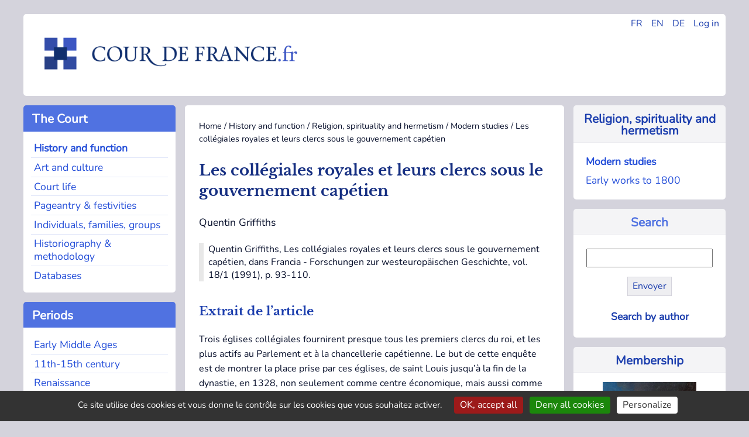

--- FILE ---
content_type: text/html; charset=utf-8
request_url: https://cour-de-france.fr/histoire-et-fonction/religion-spiritualite-et-esoterisme/etudes-modernes/article/les-collegiales-royales-et-leurs-clercs-sous-le?lang=en
body_size: 6753
content:
<!DOCTYPE html>
<html dir="ltr" lang="fr" class="ltr fr no-js">
<head>
<base href="https://cour-de-france.fr/">
	<script type='text/javascript'>/*<![CDATA[*/(function(H){H.className=H.className.replace(/\bno-js\b/,'js')})(document.documentElement);/*]]>*/</script>
	<title>Les collégiales royales et leurs clercs sous le gouvernement capétien - Cour de France.fr</title>
	<meta name="description" content=" Quentin Griffiths, Les coll&#233;giales royales et leurs clercs sous le gouvernement cap&#233;tien, dans Francia - Forschungen zur westeurop&#228;ischen (&#8230;) " />
	<link rel="canonical" href="https://cour-de-france.fr/histoire-et-fonction/religion-spiritualite-et-esoterisme/etudes-modernes/article/les-collegiales-royales-et-leurs-clercs-sous-le" />
	<meta http-equiv="Content-Type" content="text/html; charset=utf-8" />
<meta name="viewport" content="width=device-width, initial-scale=1" />


<link rel="alternate" type="application/rss+xml" title="Subscribe to the whole site" href="spip.php?page=backend" />


<link rel="stylesheet" href="squelettes-dist/css/spip.css?1760093884" type="text/css" />
<script>
var mediabox_settings={"auto_detect":true,"ns":"box","tt_img":true,"sel_g":"#documents_portfolio a[type='image\/jpeg'],#documents_portfolio a[type='image\/png'],#documents_portfolio a[type='image\/gif']","sel_c":".mediabox","str_ssStart":"Slideshow","str_ssStop":"Stop","str_cur":"{current}\/{total}","str_prev":"Previous","str_next":"Next","str_close":"Close","str_loading":"Loading\u2026","str_petc":"Press \u2019Esc\u2019 to close","str_dialTitDef":"Dialogue box","str_dialTitMed":"Media display","splash_url":"","lity":{"skin":"_simple-dark","maxWidth":"90%","maxHeight":"90%","minWidth":"400px","minHeight":"","slideshow_speed":"2500","opacite":"0.9","defaultCaptionState":"expanded"}};
</script>
<!-- insert_head_css -->
<link rel="stylesheet" href="plugins-dist/mediabox/lib/lity/lity.css?1760097226" type="text/css" media="all" />
<link rel="stylesheet" href="plugins-dist/mediabox/lity/css/lity.mediabox.css?1760097226" type="text/css" media="all" />
<link rel="stylesheet" href="plugins-dist/mediabox/lity/skins/_simple-dark/lity.css?1760097226" type="text/css" media="all" />


<link rel="stylesheet" href="squelettes/css/0-normalize.css?1753345785" type="text/css" />
<link rel="stylesheet" href="squelettes/css/1-typo.css?1764490857" type="text/css" />
<link rel="stylesheet" href="squelettes/css/2-tables-forms.css?1753345785" type="text/css" />
<link rel="stylesheet" href="squelettes/css/3-navigation.css?1753345785" type="text/css" />
<link rel="stylesheet" href="squelettes/css/4-media.css?1753345785" type="text/css" />
<link rel="stylesheet" href="squelettes/css/5-layout.css?1753345786" type="text/css" />
<link rel="stylesheet" href="squelettes/css/6-accueil.css?1753345786" type="text/css" />
<link rel="stylesheet" href="squelettes/css/8-print.css?1753345786" type="text/css" media="print" />



<script src="prive/javascript/jquery.js?1760094112" type="text/javascript"></script>

<script src="prive/javascript/jquery.form.js?1760094112" type="text/javascript"></script>

<script src="prive/javascript/jquery.autosave.js?1760094112" type="text/javascript"></script>

<script src="prive/javascript/jquery.placeholder-label.js?1760094112" type="text/javascript"></script>

<script src="prive/javascript/ajaxCallback.js?1760094112" type="text/javascript"></script>

<script src="prive/javascript/js.cookie.js?1760094112" type="text/javascript"></script>
<!-- insert_head -->
<script src="plugins-dist/mediabox/lib/lity/lity.js?1760097226" type="text/javascript"></script>
<script src="plugins-dist/mediabox/lity/js/lity.mediabox.js?1760097226" type="text/javascript"></script>
<script src="plugins-dist/mediabox/javascript/spip.mediabox.js?1760097226" type="text/javascript"></script>
<link rel='stylesheet' href='plugins/auto/saisies/v6.0.3/css/saisies.css?1764427440' type='text/css' media='all' />

<script src='plugins/auto/saisies/v6.0.3/javascript/saisies.js?1764427440'></script>
<script>saisies_caracteres_restants = "remaining characters  ";</script>
<script src='plugins/auto/saisies/v6.0.3/javascript/saisies_textarea_counter.js?1764427440'></script>
<script>
		function afficher_si_show(src) {
			src.slideDown(800);
}
function afficher_si_hide(src) {
	src.slideUp(800);
}
	</script>
<script src='plugins/auto/saisies/v6.0.3/javascript/saisies_afficher_si.js?1764427440'></script>
<link rel='stylesheet' href='local/cache-css/cssdyn-tarteaucitron_custom_css-5e608845.css?1764490579' type='text/css' /><script type='text/javascript' src='plugins/auto/tarteaucitron/v1.9.3/lib/tarteaucitron/tarteaucitron.js' id='tauc'></script>
<script type="text/javascript">
	tarteaucitron.init({
		"privacyUrl": "", /* Privacy policy url */

		"hashtag": "#tarteaucitron", /* Ouverture automatique du panel avec le hashtag */
		"cookieName": "tarteaucitron", /* Cookie name */

		"orientation": "bottom", /* le bandeau doit être en haut (top), au milieu (middle) ou en bas (bottom) ? */

		"groupServices": false, /* Group services by category */
		"closePopup": false, /* Show a close X on the banner */

		/* Gestion petit bandeau */
		"showAlertSmall": false, /* afficher le petit bandeau en bas à droite ? */
		"cookieslist": false, /* Afficher la liste des cookies installés ? */

		/* Gestion de la petite icone Cookie */
		"showIcon": false, /* Show cookie Icon or not */
		
		"iconPosition": "BottomRight", /* BottomRight, BottomLeft, TopRight and TopLeft */

		"adblocker": false, /* Afficher un message si un adblocker est détecté */

		/* Gestion grand bandeau */
		"DenyAllCta" : true, /* Show the deny all button */
		"AcceptAllCta" : true, /* Show the accept all button when highPrivacy on */
		"highPrivacy": true, /* Si true, affiche le bandeau de consentement. Sinon, le consentement est implicite. */

		"handleBrowserDNTRequest": true, /* If Do Not Track == 1, disallow all */

		"removeCredit": false, /* supprimer le lien vers la source ? */

		"useExternalCss": false, /* If false, the tarteaucitron.css file will be loaded */
		"useExternalJs": false, /* If false, the tarteaucitron.js file will be loaded */

		

		"moreInfoLink": true, /* Show more info link */
		"readmoreLink": "/https://cour-de-france.fr/cour-de-france-fr/article/politique-de-confidentialite?lang=fr", /* Change the default readmore link */

		"mandatory": false, /* Show a message about mandatory cookies */

		"googleConsentMode": true, /* Activer le Google Consent Mode v2 pour Google ads & GA4 */
		"bingConsentMode": true, /* Activer le Bing Consent Mode pour Clarity & Bing Ads */
		"softConsentMode": false, /* Soft consent mode (le consentement est requis pour charger les tags) */
	});

	var tarteaucitronCustomText = {
		"alertBigPrivacy": 'Ce site utilise des cookies et vous donne le contrôle sur les cookies que vous souhaitez activer.',
		
		"icon": 'Gestionnaire de cookies - ouverture d’une fenêtre'
	}

	var tarteaucitronForceLanguage = 'en';
</script>






<link rel="icon" type="image/x-icon" href="favicon.ico" />
<link rel="shortcut icon" type="image/x-icon" href="favicon.ico" />





<script async src="https://www.googletagmanager.com/gtag/js?id=G-XP66CKMTWK"></script>
<script>
  window.dataLayer = window.dataLayer || [];
  function gtag(){dataLayer.push(arguments);}
  gtag('js', new Date());

  gtag('config', 'G-XP66CKMTWK');
</script></head>

<body class="pas_surlignable page_article">


<div class="page grid-container-page">

	<div class="gridcell-header">
		<header role="banner">
	<div id="main-header">
		
		<div class="header_widgets">
				<ul>
					<li><a href="https://cour-de-france.fr/?lang=fr" title="Changer la langue en Français">FR</a></li>
					<li><a href="https://cour-de-france.fr/?lang=en" title="Changer la langue en Anglais">EN</a></li>
					<li><a href="https://cour-de-france.fr/?lang=de" title="Changer la langue en Allemand">DE</a></li>
					
					<li><a href="spip.php?page=login&url=spip.php%3Fpage=sommaire" title="se connecter" >Log in</a>
							
					</li>
				</ul>
			</div>
			
		<div class="header_logo">
			<h1>Cour de France.fr</h1>
			<a rel="start home" id="home1" class="home1" 
			href="https://cour-de-france.fr?lang=en" title="Home">
			<img src="https://cour-de-france.fr/squelettes/css/img/logo.png" alt="Logo du site Cour de France.fr">
			</a>
		</div>
		
	</div>
</header>	</div>
	
	<div class="gridcontainer-left">
	
			<div class="gridcell-cour"><div class="section-menu">
	<nav class="nav" role="navigation">
		
		<input type="checkbox" id="menu-toggle-1" class="menu-checkbox">
            <label for="menu-toggle-1" class="titre-section-menu">
                <span class="menu-toggle">&#9654;</span>&nbsp;The Court
            </label>
			
		<div class="contenu-section-menu">
			<ul>
				
				<li class="nav-item on  first"><a href="histoire-et-fonction/?lang=en">History and function</a></li>
				
				<li class="nav-item"><a href="art-et-culture/?lang=en">Art and culture</a></li>
				
				<li class="nav-item"><a href="vie-quotidienne/?lang=en">Court life</a></li>
				
				<li class="nav-item"><a href="representation-et-festivites/?lang=en">Pageantry &amp; festivities</a></li>
				
				<li class="nav-item"><a href="individus-familles-groupes/?lang=en">Individuals, families, groups</a></li>
				
				<li class="nav-item"><a href="historiographie-et-methodologie/?lang=en">Historiography &amp; methodology</a></li>
				
				<li class="nav-item  last"><a href="bases-de-donnees/?lang=en">Databases</a></li>
				
			</ul>
		</div>
	</nav>
</div></div>
			<div class="gridcell-actus"><div class="section-menu">
<nav class="nav" role="navigation">



	<input type="checkbox" id="menu-toggle-2" class="menu-checkbox">
            <label for="menu-toggle-2" class="titre-section-menu">
                <span class="menu-toggle">&#9654;</span>&nbsp;News
            </label>
	
	<div class="contenu-section-menu">
		<ul>			
			

				<li class="nav-item  first">
					<a href="actualites/evenements/?lang=en">Events</a></li>

			

				<li class="nav-item">
					<a href="actualites/parutions/?lang=en">Publications</a></li>

			

				<li class="nav-item  last">
					<a href="actualites/liens-utiles/?lang=en">Links</a></li>

			
		</ul>		
	
	</div>
</nav>
</div></div>
			<div class="gridcell-epoques"><div class="section-menu">
<nav class="nav" role="navigation">
	<input type="checkbox" id="menu-toggle-3" class="menu-checkbox">
            <label for="menu-toggle-3" class="titre-section-menu">
                <span class="menu-toggle">▶</span>&nbsp;Periods
            </label>
	<div class="contenu-section-menu">
		<ul>
			
			<li class="nav-item  first"><a href="mot/haut-moyen-age?lang=en">Early Middle Ages</a></li>
			
			<li class="nav-item"><a href="mot/xie-fin-xve-siecle?lang=en">11th-15th century</a></li>
			
			<li class="nav-item"><a href="mot/renaissance?lang=en">Renaissance</a></li>
			
			<li class="nav-item"><a href="mot/le-grand-siecle?lang=en">17th century</a></li>
			
			<li class="nav-item"><a href="mot/xviiie-siecle?lang=en">18th century</a></li>
			
			<li class="nav-item"><a href="mot/apres-1789?lang=en">After 1789</a></li>
			
			<li class="nav-item  last"><a href="mot/autres?lang=en">Other</a></li>
			
		</ul>
		
	</div>
</nav>
</div></div>
			<div class="gridcell-space-left"></div>
	</div>
	
	<div class="gridcontainer-middle">
		<main role="main">
			<article class="hfeed hentry">
			
				
				<div class="print">
	<h1>Cour de France.fr</h1>
</div>				
				<div class="arbo"><a href="https://cour-de-france.fr/">Home</a> / <a href="histoire-et-fonction/">History and function</a> / <a href="histoire-et-fonction/religion-spiritualite-et-esoterisme/">Religion, spirituality and hermetism</a> / <a href="histoire-et-fonction/religion-spiritualite-et-esoterisme/etudes-modernes/">Modern studies</a> / <strong class="on">Les collégiales royales et leurs clercs sous le gouvernement capétien</strong></div>
			
				<div>
					<h1 class="surlignable entry-title">Les collégiales royales et leurs clercs sous le gouvernement capétien</h1>
					<p class="auteur surlignable">Quentin Griffiths</p>					
					
					</div>
				<div class="chapo surlignable"><p>Quentin Griffiths, Les collégiales royales et leurs clercs sous le gouvernement capétien, dans Francia - Forschungen zur westeuropäischen Geschichte, vol. 18/1 (1991), p. 93-110.</p></div>
				<div>
					<div class="texte surlignable"><h2 class="spip">Extrait de l&#8217;article</h2>
<p>Trois églises collégiales fournirent presque tous les premiers clercs du roi, et les plus actifs au Parlement et à la chancellerie capétienne. Le but de cette enquête est de montrer la place prise par ces églises, de saint Louis jusqu&#8217;à la fin de la dynastie, en 1328, non seulement comme centre économique, mais aussi comme champ de formation et modèle pour la monarchie administrative naissante. Elles fournissaient les bénéfices qui facilitaient les études des étudiants en droit, ou qui les récompensaient lorsque leur cursus universitaire était achevé. Ces trois églises étaient Saint-Martin de Tours, Saint-Aignan d&#8217;Orléans et Saint-Frambaud de Senlis; il faut y ajouter deux autres églises seulement, situées en Vermandois, et pour quelques temps l&#8217;église cathédrale de Bayeux.</p>
<p><a href="http://francia.digitale-sammlungen.de/Blatt_bsb00016294,00103.html" class="spip_out" rel="external">Lire la suite (perspectivia.net)</a></p>
<p><strong>Aide</strong><br />
Une fois accédé à la page de l&#8217;article sur perspectivia.net : 
<br /><span class="spip-puce ltr"><b>–</b></span>&nbsp;pour imprimer ou copier une partie du texte, cliquez sur "Metadata".
<br /><span class="spip-puce ltr"><b>–</b></span>&nbsp;pour accéder à l&#8217;article sous forme de fichier image, cliquez sur le lien qui suit les termes "BSB Digitale Bibliothek". La navigation se fait grâce aux boutons "Seite vor" (page suivante) ou "zurück" (page précédente).</p></div>
				</div>
				
				<div>
					

					
					
					
				</div>
				
			</article>
			
			<section>
				 
				
				<div>
				<hr>
					<h2>Also in this section</h2>
					<ul class="liste_articles">
						
						<li>
							Levente Seláf<br/>
							<a href="histoire-et-fonction/religion-spiritualite-et-esoterisme/etudes-modernes/article/le-modele-absolu-de-la-princesse-charitable-la-premiere">Le Modèle absolu de la princesse charitable. La première légende vernaculaire de sainte Élisabeth de Hongrie et sa réception&nbsp;</a>
						</li>
						
						<li>
							Vincent Tabbagh<br/>
							<a href="histoire-et-fonction/religion-spiritualite-et-esoterisme/etudes-modernes/article/une-lecture-des-obituaires-de-quelques-cathedrales-de">Une lecture des obituaires de quelques cathédrales de France septentrionale, XIIe–XVe&nbsp;siècle&nbsp;</a>
						</li>
						
						<li>
							Catherine Letouzey-Réty  <br/>
							<a href="histoire-et-fonction/religion-spiritualite-et-esoterisme/etudes-modernes/article/les-abbesses-de-la-trinite-de-caen-la-reine-mathilde-et-l">Les abbesses de la Trinité de Caen, la reine Mathilde et l’Angleterre&nbsp;</a>
						</li>
						
						<li>
							Marie-Claude Canova-Green<br/>
							<a href="histoire-et-fonction/religion-spiritualite-et-esoterisme/etudes-modernes/article/les-annees-1610-vues-par-henri-duc-de-rohan-brouilleries">Les années 1610 vues par Henri, duc de Rohan : brouilleries, passions et “interests particuliers” </a>
						</li>
						
						<li>
							Hugues Daussy<br/>
							<a href="histoire-et-fonction/religion-spiritualite-et-esoterisme/etudes-modernes/article/au-miroir-du-parti-huguenot-le-contexte-de-publication-des">Au miroir du parti huguenot : le contexte de publication des Tragiques </a>
						</li>
						
						<li>
							Pierre-Bénigne  Dufouleur<br/>
							<a href="histoire-et-fonction/religion-spiritualite-et-esoterisme/etudes-modernes/article/retour-sur-le-nepotisme-les-nominations-de-cardinaux-au-xve">Retour sur le&nbsp;&#8217;népotisme&#8217;&nbsp;: les nominations de cardinaux au XVe&nbsp;siècle&nbsp;</a>
						</li>
						
						<li>
							Alain J. Stoclet<br/>
							<a href="histoire-et-fonction/religion-spiritualite-et-esoterisme/etudes-modernes/article/saint-denis-et-les-premiers-carolingiens-a-propos-d-une">Saint-Denis et les premiers Carolingiens : À propos d’une nouvelle édition des Passions d’Hilduin et de plusieurs textes apparentés ou satellites</a>
						</li>
						
						<li>
							Jean-Marie Le Gall<br/>
							<a href="histoire-et-fonction/religion-spiritualite-et-esoterisme/etudes-modernes/article/la-tolerance-polonaise-a-travers-le-prisme-de-l-intolerance">La tolérance polonaise à travers le prisme de l&#8217;intolérance française au XVIe siècle</a>
						</li>
						
					</ul>
				</div>
				
			</section>

		</main>
	</div>	
	
	<div class="gridcontainer-right">
		<div class="gridcell-contexte"><div class="contexte-menu">


	
		<div class="titre-contexte">
			<a href="histoire-et-fonction/religion-spiritualite-et-esoterisme/?lang=en">Religion, spirituality and hermetism</a>
		</div>
	
	
	<div class="contenu-contexte">
		<ul>
				
				<li class="navsub"><a href="histoire-et-fonction/religion-spiritualite-et-esoterisme/etudes-modernes/?lang=en"  class="on">Modern studies</a></li>
				
				<li class="navsub"><a href="histoire-et-fonction/religion-spiritualite-et-esoterisme/ouvrages-avant-1800/?lang=en" >Early works to 1800</a></li>
			
		</ul>
	</div>

	
</div></div>
		<div class="gridcell-rechercher"><div class="contexte-menu">
	<div class="titre-contexte">
			Search
	</div>
	
	<div class="contenu-contexte">
		<div class="formulaire_spip formulaire_recherche" id="formulaire_recherche">
<form action="spip.php?page=recherche" method="get">
<div class="editer-groupe">
	<input name="page" value="recherche" type="hidden"
>
	<input type="hidden" name="lang" value="en" />
	<input type="search" class="search text"  name="recherche" id="recherche" accesskey="4" autocapitalize="off" autocorrect="off"
	/><input type="submit" class="btn submit" value="Envoyer" title="Search term :" />
</div>
</form>
</div>
	<div class="align_center">
	<p class="inline-block hyperlien">
	
		<a href="auteurs/?lang=en">Search by author</a>
	
		</p>
	
	</div>
	</div>

</div></div>
		<div class="gridcell-autre"><div class="contexte-menu">

	
		
			<div class="titre-contexte">
				<a href="cour-de-france-fr/adhesion/?lang=en">Membership</a>
			</div>
			<div class="appel-contexte">
				<a href="cour-de-france-fr/adhesion/?lang=en">
				<img
	src="IMG/logo/adherer.png?1749031937" class='spip_logo' width='160' height='129'
	alt="" /><p>Soutenez la recherche sur la cour de France en adhérant à l&#8217;association</p></a>
			</div>	
		
	
	
</div></div>
		<div class="gridcell-space-right"></div>
	</div>
	
	<footer class="gridcontainer-footer">
		<div class="gridcell-assoc">
	
		<div class="titre-footer">Cour de France.fr</div>
			
				
					<ul>
						<li>
							<a href="cour-de-france-fr/organisation/?lang=en">Organisation</a>
						</li>
					</ul>
				
					<ul>
						<li>
							<a href="cour-de-france-fr/projets-de-recherche/?lang=en">Research projects</a>
						</li>
					</ul>
				
					<ul>
						<li>
							<a href="cour-de-france-fr/colloques/?lang=en">Conferences</a>
						</li>
					</ul>
				
					<ul>
						<li>
							<a href="cour-de-france-fr/publications/?lang=en">Publications</a>
						</li>
					</ul>
				
					<ul>
						<li>
							<a href="cour-de-france-fr/soutien-aux-doctorants/?lang=en">Support for PhD students</a>
						</li>
					</ul>
				
					<ul>
						<li>
							<a href="cour-de-france-fr/adhesion/?lang=en">Membership</a>
						</li>
					</ul>
				
					<ul>
						<li>
							<a href="cour-de-france-fr/contact/?lang=en">Contact</a>
						</li>
					</ul>
				
			
			
	</div>
		
	<div class="gridcell-newsletter">
		
		<div class="titre-footer">Newsletter</div>
		
		
		<a href="autres-contenus-du-site/lettre-d-information/?lang=en">
			<img
	src="IMG/rubon17.png?1749031922" class='spip_logo' width='175' height='128'
	alt="" />
			<p>Stay informed with anouncements and publications by subscribing to our quarterly newsletter</p>
		</a>
		
		
	</div>

	<div class="gridcell-web">
	
		<div class="titre-footer">
			&copy; Cour de France.fr
			
			 (2007
			 - 2026)
		</div>
		<ul>
			<li>
				
					<a href="autres-contenus-du-site/article/mentions-legales?lang=en">Mentions légales</a>
				
			</li>
			<li>
				
					<a href="autres-contenus-du-site/article/politique-de-confidentialite?lang=en">Politique de confidentialité</a>
				
			</li>
			<li>
				<a href="spip.php?page=backend" rel="alternate" title="Subscribe to the whole site" class="last">RSS&nbsp;2.0</a>
			</li>
			<li>
				 <a href="spip.php?page=login&amp;url=%2Fhistoire-et-fonction%2Freligion-spiritualite-et-esoterisme%2Fetudes-modernes%2Farticle%2Fles-collegiales-royales-et-leurs-clercs-sous-le%3Flang%3Den" rel="nofollow" class='login_modal'>Log in</a>
			</li>
		</ul>
		
	</div>	</footer>
	
</div><!--.page-->
<script type="text/javascript">tarteaucitron.user.gtagUa = 'UA-135315362-1';
(tarteaucitron.job = tarteaucitron.job || []).push('gtag');
tarteaucitron.user.googlemapsKey = 'ptac_API_KEY';
tarteaucitron.user.mapscallback = 'ptac_callback_function';
tarteaucitron.user.googlemapsLibraries = 'ptac_LIBRARIES';
(tarteaucitron.job = tarteaucitron.job || []).push('googlemaps');
</script></body>
</html>
